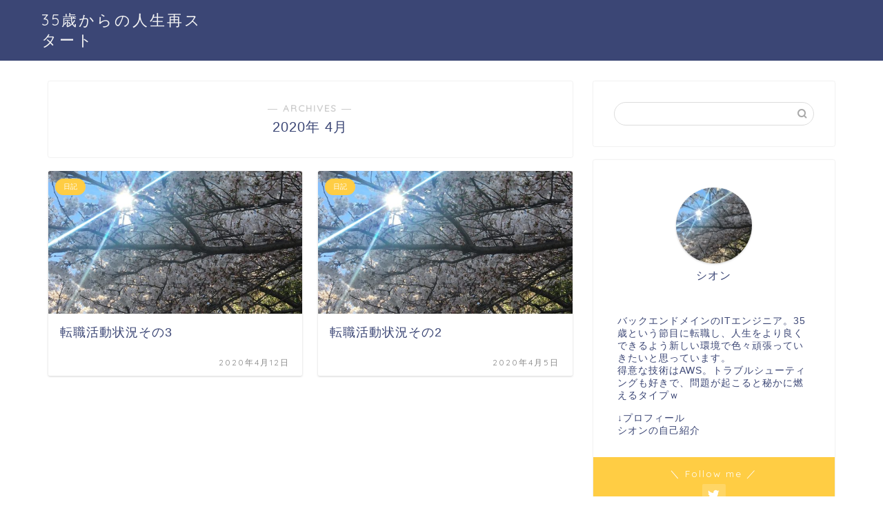

--- FILE ---
content_type: text/html; charset=utf-8
request_url: https://www.google.com/recaptcha/api2/aframe
body_size: 263
content:
<!DOCTYPE HTML><html><head><meta http-equiv="content-type" content="text/html; charset=UTF-8"></head><body><script nonce="1nyoz4Cx8HniiZoEeyev4w">/** Anti-fraud and anti-abuse applications only. See google.com/recaptcha */ try{var clients={'sodar':'https://pagead2.googlesyndication.com/pagead/sodar?'};window.addEventListener("message",function(a){try{if(a.source===window.parent){var b=JSON.parse(a.data);var c=clients[b['id']];if(c){var d=document.createElement('img');d.src=c+b['params']+'&rc='+(localStorage.getItem("rc::a")?sessionStorage.getItem("rc::b"):"");window.document.body.appendChild(d);sessionStorage.setItem("rc::e",parseInt(sessionStorage.getItem("rc::e")||0)+1);localStorage.setItem("rc::h",'1768447162161');}}}catch(b){}});window.parent.postMessage("_grecaptcha_ready", "*");}catch(b){}</script></body></html>